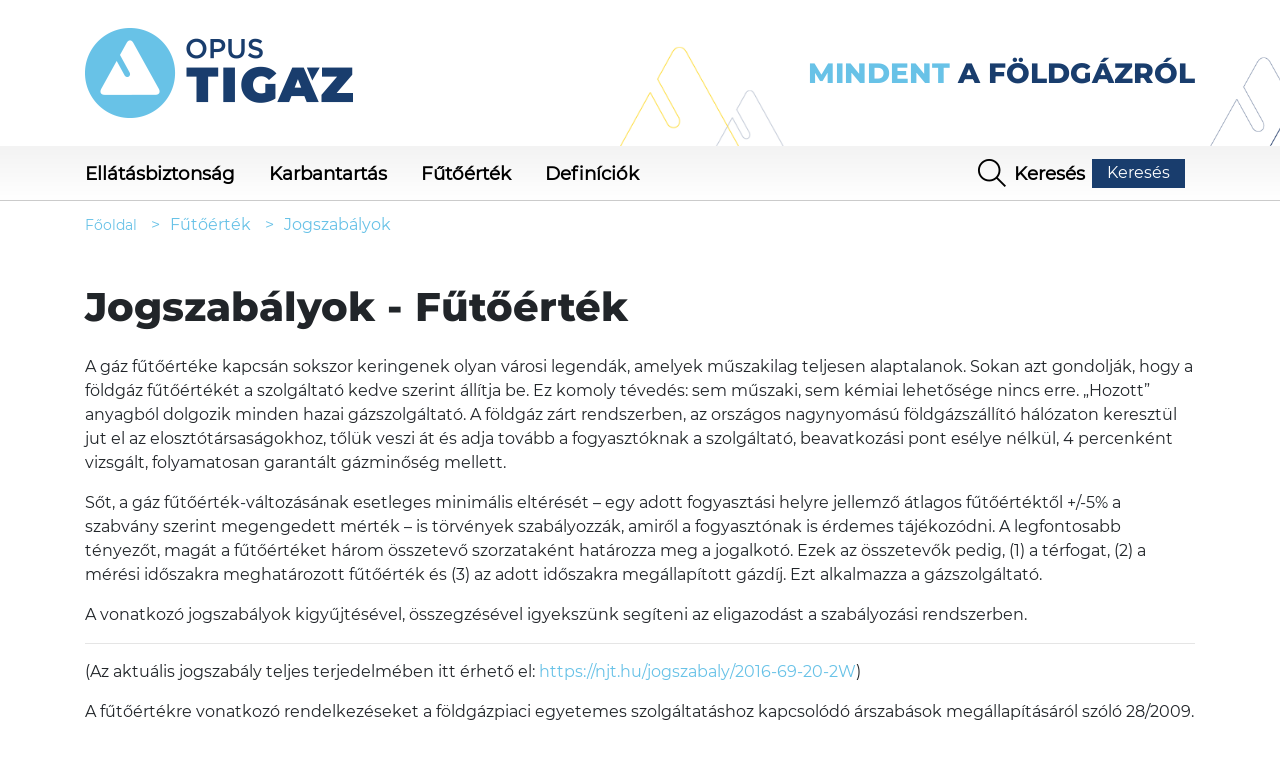

--- FILE ---
content_type: text/html; charset=UTF-8
request_url: https://mindentafoldgazrol.hu/futoertek/jogszabalyok
body_size: 6730
content:
<!DOCTYPE html>
<html lang="hu" itemscope itemtype="http://schema.org/WebPage">
<head>
    <meta charset="UTF-8">
    <meta name="csrf-token" content="">
    <meta name="description" content="">
    <meta name="keywords" content="">
    <meta name="author" content="">
    <meta name="viewport" content="">
    <meta name="twitter:title" content="">
    <meta name="twitter:description" content="">
    <meta name="twitter:url" content="">
    <meta name="twitter:type" content="">
    <meta name="twitter:image" content="">
    <meta property="og:title" content="">
    <meta property="og:description" content="">
    <meta property="og:url" content="">
    <meta property="og:type" content="">
    <meta property="og:image" content="">
    <meta http-equiv="X-UA-Compatible" content="IE=edge">
    <meta name="viewport" content="width=device-width, initial-scale=1">
    <title>Mindent a földgázról</title>
    <link rel="apple-touch-icon" sizes="57x57" href="">
    <link rel="apple-touch-icon" sizes="59x59" href="">
    <link rel="apple-touch-icon" sizes="72x72" href="">
    <link rel="apple-touch-icon" sizes="114x114" href="">
    <link rel="apple-touch-icon" sizes="129x129" href="">
    <link rel="icon" href="/themes/frontend/img/tigaz_favicon.ico" type="image/x-icon">
    <link rel="stylesheet" href="/themes/frontend/css/app.css">

    <!-- Google Tag Manager -->
    <script>(function(w,d,s,l,i){w[l]=w[l]||[];w[l].push({'gtm.start':
                new Date().getTime(),event:'gtm.js'});var f=d.getElementsByTagName(s)[0],
            j=d.createElement(s),dl=l!='dataLayer'?'&l='+l:'';j.async=true;j.src=
            'https://www.googletagmanager.com/gtm.js?id='+i+dl;f.parentNode.insertBefore(j,f);
        })(window,document,'script','dataLayer','GTM-59S7LXFD');</script>
    <!-- End Google Tag Manager -->
</head>
<body>
<header>
    <div id="image_container" class="container">
        <nav class="navbar navbar-expand-lg ml-0">
            <a href="/" class="ml-0">
                <img src="/themes/frontend/img/tigaz_logo.png" alt="" id="logo" width="268" height="90">
            </a>
            <button class="navbar-toggler" type="button" data-toggle="collapse" data-target="#navbar_content" aria-controls="navbar_content" aria-expanded="false" aria-label="Toggle navigation">
                <span class="navbar-toggler-icon"></span>
                <span class="navbar-toggler-icon"></span>
                <span class="navbar-toggler-icon"></span>
            </button>
            <div class="collapse navbar-collapse" id="navbar_content"></div>
        </nav>
        <h1 class="mr-0"><span>Mindent</span> a földgázról</h1>
    </div>
    <div id="menu">
    <div class="container h-100">
        <div id="menu_append">
            <div class="ml-0">
                                    <a href="https://mindentafoldgazrol.hu/ellatasbiztonsag" class="header-link" data-menu="0">
                        <span class="d-inline-block h-100">Ellátásbiztonság</span>
                    </a>
                                    <a href="https://mindentafoldgazrol.hu/karbantartas" class="header-link" data-menu="1">
                        <span class="d-inline-block h-100">Karbantartás</span>
                    </a>
                                    <a href="https://mindentafoldgazrol.hu/futoertek" class="header-link" data-menu="2">
                        <span class="d-inline-block h-100">Fűtőérték</span>
                    </a>
                                    <a href="https://mindentafoldgazrol.hu/definiciok" class="header-link" data-menu="3">
                        <span class="d-inline-block h-100">Definíciók</span>
                    </a>
                            </div>
            <div id="search_wrapper">
                <div class="d-flex w-100 h-100 mr-0">
                    <form method="get" action="https://mindentafoldgazrol.hu/pages/kereses" class="d-flex w-100">
                        <input type="search" id="search_input" name="search" placeholder="Keresés">
                        <button type="submit" id="search">Keresés</button>
                    </form>
                </div>
            </div>
        </div>
    </div>
</div>
<div id="menu_dropdown" class="position-absolute w-100">
    <div class="head"></div>
    <div class="body px-lg-3">
                    <div id="menu0" class="container">
                                    <div class="column d-flex flex-column position-relative ml-0 mt-0">
                        <a href="/ellatasbiztonsag/mi-a-foldgaz" class="titles text-uppercase font-weight-bold w-100 py-2">Mi a földgáz?</a>
                                                    <a href="/ellatasbiztonsag/mi-a-foldgaz/a-foldgaz-osszetetele" class="font-weight-bold w-100 p-1 px-lg-0 py-lg-1">A földgáz összetétele</a>
                                                    <a href="/ellatasbiztonsag/mi-a-foldgaz/a-vezetekes-foldgaz-jellemzoi" class="font-weight-bold w-100 p-1 px-lg-0 py-lg-1">A vezetékes földgáz jellemzői</a>
                                                    <a href="/ellatasbiztonsag/mi-a-foldgaz/kornyezetvedelem" class="font-weight-bold w-100 p-1 px-lg-0 py-lg-1">Környezetvédelem</a>
                                                    <a href="/ellatasbiztonsag/mi-a-foldgaz/gazipari-termekek" class="font-weight-bold w-100 p-1 px-lg-0 py-lg-1">Gázipari termékek</a>
                                            </div>
                                    <div class="column d-flex flex-column position-relative ml-0 mt-0">
                        <a href="/ellatasbiztonsag/foldgazkeszletek" class="titles text-uppercase font-weight-bold w-100 py-2">Földgázkészletek</a>
                                                    <a href="/ellatasbiztonsag/foldgazkeszletek/globalis-attekintes" class="font-weight-bold w-100 p-1 px-lg-0 py-lg-1">Globális áttekintés</a>
                                                    <a href="/ellatasbiztonsag/foldgazkeszletek/szenhidrogen-kutatas-kitermeles" class="font-weight-bold w-100 p-1 px-lg-0 py-lg-1">Szénhidrogén-kutatás, kitermelés</a>
                                                    <a href="/ellatasbiztonsag/foldgazkeszletek/bizonyitott-foldgazkeszletek" class="font-weight-bold w-100 p-1 px-lg-0 py-lg-1">Bizonyított földgázkészletek</a>
                                                    <a href="/ellatasbiztonsag/foldgazkeszletek/szallitasi-utvonalak" class="font-weight-bold w-100 p-1 px-lg-0 py-lg-1">Szállítási útvonalak</a>
                                                    <a href="/ellatasbiztonsag/foldgazkeszletek/alternativ-energiaforrasok" class="font-weight-bold w-100 p-1 px-lg-0 py-lg-1">Alternatív energiaforrások</a>
                                            </div>
                                    <div class="column d-flex flex-column position-relative ml-0 mt-0">
                        <a href="/ellatasbiztonsag/foldgazszallitas" class="titles text-uppercase font-weight-bold w-100 py-2">Földgázszállítás</a>
                                                    <a href="/ellatasbiztonsag/foldgazszallitas/europai-foldgazvezetekek" class="font-weight-bold w-100 p-1 px-lg-0 py-lg-1">Európai földgázvezetékek</a>
                                                    <a href="/ellatasbiztonsag/foldgazszallitas/magyar-vezetekrendszer" class="font-weight-bold w-100 p-1 px-lg-0 py-lg-1">Magyar vezetékrendszer</a>
                                                    <a href="/ellatasbiztonsag/foldgazszallitas/szallito-es-az-eloszto-rendszer" class="font-weight-bold w-100 p-1 px-lg-0 py-lg-1">A szállító- és elosztó-rendszer</a>
                                                    <a href="/ellatasbiztonsag/foldgazszallitas/gazhalozat-fejlesztese-es-csatlakozas" class="font-weight-bold w-100 p-1 px-lg-0 py-lg-1">Gázhálózat fejlesztése és csatlakozás</a>
                                                    <a href="/ellatasbiztonsag/foldgazszallitas/magyarorszag-ellatasbiztonsaga" class="font-weight-bold w-100 p-1 px-lg-0 py-lg-1">Magyarország ellátásbiztonsága</a>
                                            </div>
                                    <div class="column d-flex flex-column position-relative ml-0 mt-0">
                        <a href="/ellatasbiztonsag/jogszabalyok" class="titles text-uppercase font-weight-bold w-100 py-2">Jogszabályok</a>
                                                    <a href="/ellatasbiztonsag/jogszabalyok/ellatasbiztonsag" class="font-weight-bold w-100 p-1 px-lg-0 py-lg-1">Ellátásbiztonság</a>
                                            </div>
                                    <div class="column d-flex flex-column position-relative ml-0 mt-0">
                        <a href="/ellatasbiztonsag/gyik" class="titles text-uppercase font-weight-bold w-100 py-2">GYIK</a>
                                                    <a href="/ellatasbiztonsag/gyik/ellatasbiztonsag" class="font-weight-bold w-100 p-1 px-lg-0 py-lg-1">Ellátásbiztonság</a>
                                            </div>
                            </div>
                    <div id="menu1" class="container">
                                    <div class="column d-flex flex-column position-relative ml-0 mt-0">
                        <a href="/karbantartas/altalaban-a-karbantartasrol" class="titles text-uppercase font-weight-bold w-100 py-2">Általában a karbantartásról</a>
                                                    <a href="/karbantartas/altalaban-a-karbantartasrol/szerelo-kivalasztasa" class="font-weight-bold w-100 p-1 px-lg-0 py-lg-1">Szerelő kiválasztása</a>
                                                    <a href="/karbantartas/altalaban-a-karbantartasrol/gazkeszulekek" class="font-weight-bold w-100 p-1 px-lg-0 py-lg-1">Gázkészülékek</a>
                                                    <a href="/karbantartas/altalaban-a-karbantartasrol/teendok-karbantartasnal-elonyok" class="font-weight-bold w-100 p-1 px-lg-0 py-lg-1">Teendők karbantartásnál, előnyök</a>
                                                    <a href="/karbantartas/altalaban-a-karbantartasrol/szen-monoxid-mergezes-megelozese" class="font-weight-bold w-100 p-1 px-lg-0 py-lg-1">Szén-monoxid mérgezés megelőzése</a>
                                                    <a href="/karbantartas/altalaban-a-karbantartasrol/szen-monoxid-mergezes-tunetei" class="font-weight-bold w-100 p-1 px-lg-0 py-lg-1">Szén-monoxid mérgezés tünetei</a>
                                            </div>
                                    <div class="column d-flex flex-column position-relative ml-0 mt-0">
                        <a href="/karbantartas/karbantartasi-munkalatok" class="titles text-uppercase font-weight-bold w-100 py-2">Karbantartási munkálatok</a>
                                                    <a href="/karbantartas/karbantartasi-munkalatok/vezetekszakasz-kivaltasa" class="font-weight-bold w-100 p-1 px-lg-0 py-lg-1">Vezetékszakasz kiváltása</a>
                                                    <a href="/karbantartas/karbantartasi-munkalatok/gazmelegito-kazan-karbantartasa" class="font-weight-bold w-100 p-1 px-lg-0 py-lg-1">Gázmelegítő kazán karbantartása</a>
                                                    <a href="/karbantartas/karbantartasi-munkalatok/gazvezetek-szakasz-kivaltasa" class="font-weight-bold w-100 p-1 px-lg-0 py-lg-1">Gázvezeték szakasz kiváltása</a>
                                            </div>
                                    <div class="column d-flex flex-column position-relative ml-0 mt-0">
                        <a href="/karbantartas/jogszabalyok" class="titles text-uppercase font-weight-bold w-100 py-2">Jogszabályok</a>
                                                    <a href="/karbantartas/jogszabalyok/karbantartas" class="font-weight-bold w-100 p-1 px-lg-0 py-lg-1">Karbantartás</a>
                                            </div>
                                    <div class="column d-flex flex-column position-relative ml-0 mt-0">
                        <a href="/karbantartas/gyik" class="titles text-uppercase font-weight-bold w-100 py-2">GYIK</a>
                                                    <a href="/karbantartas/gyik/karbantartas" class="font-weight-bold w-100 p-1 px-lg-0 py-lg-1">Karbantartás</a>
                                            </div>
                            </div>
                    <div id="menu2" class="container">
                                    <div class="column d-flex flex-column position-relative ml-0 mt-0">
                        <a href="/futoertek/a-vezetekes-foldgaz-minosege" class="titles text-uppercase font-weight-bold w-100 py-2">A vezetékes földgáz minősége</a>
                                                    <a href="/futoertek/a-vezetekes-foldgaz-minosege/mitol-fugg-a-gaz-melegito-hatasa" class="font-weight-bold w-100 p-1 px-lg-0 py-lg-1">Mitől függ a gáz melegítő hatása?</a>
                                                    <a href="/futoertek/a-vezetekes-foldgaz-minosege/hogyan-merik-a-foldgaz-minoseget" class="font-weight-bold w-100 p-1 px-lg-0 py-lg-1">Hogyan mérik a földgáz minőségét?</a>
                                                    <a href="/futoertek/a-vezetekes-foldgaz-minosege/hitek-es-tevhitek" class="font-weight-bold w-100 p-1 px-lg-0 py-lg-1">Hitek és tévhitek</a>
                                            </div>
                                    <div class="column d-flex flex-column position-relative ml-0 mt-0">
                        <a href="/futoertek/mit-jelent-a-futoertek" class="titles text-uppercase font-weight-bold w-100 py-2">Mit jelent a fűtőérték?</a>
                                                    <a href="/futoertek/mit-jelent-a-futoertek/a-magyarorszagon-forgalmazott-gaz-futoerteke" class="font-weight-bold w-100 p-1 px-lg-0 py-lg-1">A Magyarországon forgalmazott gáz fűtőértéke</a>
                                                    <a href="/futoertek/mit-jelent-a-futoertek/a-futoertek-merese" class="font-weight-bold w-100 p-1 px-lg-0 py-lg-1">A fűtőérték mérése</a>
                                                    <a href="/futoertek/mit-jelent-a-futoertek/miert-nem-kell-tobbet-fizetni-az-alacsonyabb-futoerteku-gazert" class="font-weight-bold w-100 p-1 px-lg-0 py-lg-1">Miért nem kell többet fizetni az alacsonyabb fűtőértékű gázért?</a>
                                            </div>
                                    <div class="column d-flex flex-column position-relative ml-0 mt-0">
                        <a href="/futoertek/jogszabalyok" class="titles text-uppercase font-weight-bold w-100 py-2">Jogszabályok</a>
                                                    <a href="/futoertek/jogszabalyok/futoertek" class="font-weight-bold w-100 p-1 px-lg-0 py-lg-1">Fűtőérték</a>
                                            </div>
                                    <div class="column d-flex flex-column position-relative ml-0 mt-0">
                        <a href="/futoertek/gyik" class="titles text-uppercase font-weight-bold w-100 py-2">GYIK</a>
                                                    <a href="/futoertek/gyik/futoertek" class="font-weight-bold w-100 p-1 px-lg-0 py-lg-1">Fűtőérték</a>
                                            </div>
                            </div>
                    <div id="menu3" class="container">
                            </div>
            </div>
</div>


</header>
<main id="app-frontend">
    <div>
        <div class="container"><div class="breadcrumb">
    <a href="/"><span>Főoldal</span></a>
            <a href="/futoertek">Fűtőérték</a>
            <a href="/futoertek/jogszabalyok">Jogszabályok</a>
    </div>
</div>
                <div class="container mb-4">
    <div class="row">
        <div class="col-lg-12">
            <h1>Jogszabályok - Fűtőérték</h1>
            <p><p>A gáz fűtőértéke kapcsán sokszor keringenek olyan városi legendák, amelyek műszakilag teljesen alaptalanok. Sokan azt gondolják, hogy a földgáz fűtőértékét a szolgáltató kedve szerint állítja be. Ez komoly tévedés: sem műszaki, sem kémiai lehetősége nincs erre. &bdquo;Hozott&rdquo; anyagból dolgozik minden hazai gázszolgáltató. A földgáz zárt rendszerben,&nbsp;az országos nagynyomású földgázszállító hálózaton keresztül jut el az elosztótársaságokhoz, tőlük veszi át és adja tovább a fogyasztóknak a szolgáltató, beavatkozási pont esélye nélkül, 4 percenként vizsgált, folyamatosan garantált gázminőség mellett.</p>

<p>Sőt, a gáz fűtőérték-változásának esetleges minimális eltérését &ndash; egy adott fogyasztási helyre jellemző átlagos fűtőértéktől +/-5% a szabvány szerint megengedett mérték &ndash; is törvények szabályozzák, amiről a fogyasztónak is érdemes tájékozódni. A legfontosabb tényezőt, magát a fűtőértéket három összetevő szorzataként határozza meg a jogalkotó. Ezek az összetevők pedig, (1) a térfogat, (2) a mérési időszakra meghatározott fűtőérték és (3) az adott időszakra megállapított gázdíj. Ezt alkalmazza a gázszolgáltató.</p>

<p class="lead">A vonatkozó jogszabályok kigyűjtésével, összegzésével igyekszünk segíteni az eligazodást a szabályozási rendszerben.</p>

<hr>
<p>(Az aktuális jogszabály teljes terjedelmében itt érhető el: <a href="https://njt.hu/jogszabaly/2016-69-20-2W" target="_blank">https://njt.hu/jogszabaly/2016-69-20-2W</a>)</p>

<p>A fűtőértékre vonatkozó rendelkezéseket a földgázpiaci egyetemes szolgáltatáshoz kapcsolódó árszabások megállapításáról szóló 28/2009. (VI. 25.) KHEM rendelet 2. &sect; (1) bek. c) pontja, 4. &sect; (1) és (3) bekezdése tartalmazza:</p>

<p>2. § (1) bekezdés c) fűtőérték: az MSZ 1648:2000 szabvány szerinti, gáztechnikai normálállapotú, köbméterben mért száraz földgáz fűtőértéke.</p>

<p>4. § (1) A felhasználó által fizetendő mennyiségarányos díj összegét - a 9. §-ban foglaltak kivételével -</p>

<p>a) a szolgáltatott (átvett) földgáz köbméterben mért és gáztechnikai normálállapotra átszámított térfogatának,</p>

<p>b) a mérési időszakra a (4) bekezdés szerint meghatározott fűtőértéknek, valamint</p>

<p>c) az egységnyi hőmennyiségre vonatkozóan - a gázmérők névleges teljesítménye és a felhasználó típusa szerinti díjkategóriához tartozó - megállapított 1. melléklet szerinti gázdíjnak a szorzataként kell meghatározni.</p>

<p>4. § (4) Az elszámolás alapja a földgázszállító által a mérésügyi és műszaki biztonsági feladatkörében eljáró fővárosi és megyei kormányhivatala vagy a Magyar Kereskedelmi Engedélyezési Hivatal érvényes minősítésével rendelkező gázmérőn mért, naponkénti bontásban jegyzőkönyvben megadott, és ezen napi fűtőértékek alapján - az egyetemes szolgáltató által a mérési időszakra gázátadó állomásonként és településenként - alkalmazott átlagos fűtőérték, amit kéttizedes pontosságú MJ/m3 értékre kell kerekíteni.</p>
</p>
        </div>
    </div>
            <div class="border-top pt-3">
            <div class="row mb-5">
                <div class="col-lg-3">
                    <p>További tartalmak a témában</p>
                    <ul class="pl-0">
                                                    <li class="list-style-none">
                                <a href="/futoertek/jogszabalyok/futoertek" class="arrow">Fűtőérték</a>
                            </li>
                                            </ul>
                </div>
                <div class="col-lg-9">
                    <div class="d-lg-flex">
                        <a href="/"><img src="/themes/frontend/img/interaktiv_cikkalatt.jpg" class="map"></a>
                        <div class="ml-lg-3">
                            <p class="mt-3 mt-lg-0 arrow map">Tekintse meg interaktív térképünket!</p>
                            <p class="mb-0">Interaktív térképünk lehetővé teszi, hogy Ön megismerje a földgáz útját a háztartásokig</p>
                        </div>
                    </div>
                    <!--<div class="row">
                        <div class="col-lg-3"><a href="/">Tekintse meg interaktív térképünket!</a></div>
                        <div class="col-lg-6"></div>
                        <div class="col-lg-3"><a href="/">Interaktív térképünk lehetővé teszi, hogy Ön megismerje a földgáz útját a háztartásokig</a></div>
                    </div>-->
                </div>
            </div>
        </div>
    </div>
    </div>
</main>
<footer class="py-4 py-lg-5">
    <div class="container">
        <div class="row">
            <div class="col-12 col-lg-6 d-sm-flex mt-0">
                <a href="https://www.opustigaz.hu/" class="d-block text-center mr-lg-5" target="_blank">
                    <img src="/themes/frontend/img/tigaz_footer_logo.png" alt="" id="footer_logo" width="271" height="90">
                </a>
                <div class="d-flex mt-4 mt-sm-0 ">
                    <div class="d-flex">
                        <a href="/">
                            <img src="/themes/frontend/img/footer_interactive.png" alt="" id="interactive" class="mx-0" width="90" height="90">
                        </a>
                        <div class="ml-2">
                            <a href="/">
                                <p>Látta már?</p>
                                <span>Tekintse meg interaktív<br>térképünket!</span>
                            </a>
                        </div>
                    </div>
                </div>
            </div>
            <div class="col-12 col-lg-6 text-center text-lg-right mt-4 mt-lg-0">
                <div>
                    <a href="https://mindentafoldgazrol.hu/ellatasbiztonsag" class="footer-link-top">Ellátásbiztonság</a>
    <a href="https://mindentafoldgazrol.hu/karbantartas" class="footer-link-top">Karbantartás</a>
    <a href="https://mindentafoldgazrol.hu/futoertek" class="footer-link-top">Fűtőérték</a>
    <a href="https://mindentafoldgazrol.hu/definiciok" class="footer-link-top">Definíciók</a>

                </div>
                <div>
                    <span class="footer-link-bottom">©2022</span>
                    <a href="https://mindentafoldgazrol.hu/impresszum" class="footer-link-bottom">Impresszum</a>
    <a href="https://mindentafoldgazrol.hu/jogi-nyilatkozat" class="footer-link-bottom">Jogi nyilatkozat</a>
    <a href="https://mindentafoldgazrol.hu/bibliografia" class="footer-link-bottom">Bibliográfia</a>

                </div>
                <div id="socials">
                    <a href="https://www.instagram.com/opustigaz_opustitasz" class="mr-1" target="_blank">
                        <img src="/themes/frontend/img/instagram.png" alt="Instagram" width="30" height="30">
                    </a>
                    <a href="https://www.facebook.com/OPUSTIGAZOPUSTITASZ" class="mx-1" target="_blank">
                        <img src="/themes/frontend/img/facebook.png" alt="Facebook" width="30" height="30">
                    </a>
                    <a href="https://www.linkedin.com/company/opustigaztitasz" class="mx-1" target="_blank">
                        <img src="/themes/frontend/img/linkedin.png" alt="LinkedIn" width="30" height="30">
                    </a>
                    <a href="https://www.youtube.com/channel/UCZ0wt3vQFdt3Z84OvrSAG0A" class="ml-1" target="_blank">
                        <img src="/themes/frontend/img/youtube.png" alt="YouTube" width="30" height="30">
                    </a>
                </div>
            </div>
        </div>
    </div>
</footer>
<script src="/themes/frontend/js/jquery-3.6.0.min.js" type="text/javascript"></script>
<script src="/themes/frontend/js/bootstrap.min.js" type="text/javascript"></script>
<script src="/themes/frontend/js/bootstrap-select.min.js" type="text/javascript"></script>
<script src="/themes/frontend/js/multislider.min.js" type="text/javascript"></script>
<script src="/themes/frontend/js/dlg-custom-select.js" type="text/javascript"></script>
<script src="/themes/frontend/js/app.js" type="text/javascript"></script>
<script src="https://mindentafoldgazrol.hu/themes/frontend/js/vue_app.js" crossorigin="anonymous"></script>
<div role="dialog" aria-labelledby="lcc-modal-alert-label" aria-describedby="lcc-modal-alert-desc" aria-modal="true" class="lcc-modal lcc-modal--alert js-lcc-modal js-lcc-modal-alert" style="display: none;"
     data-cookie-key="__cookie_consent"
     data-cookie-value-analytics="2"
     data-cookie-value-marketing="3"
     data-cookie-value-both="true"
     data-cookie-value-none="false"
     data-cookie-expiration-days="365"
     data-gtm-event="cookie_refresh"
     data-ignored-paths="/jogi-nyilatkozat"
>
    <div class="lcc-modal__content">
        <h2 id="lcc-modal-alert-label" class="lcc-modal__title">
            Sütibeállítások
        </h2>
        <p id="lcc-modal-alert-desc" class="lcc-text">
            A mindentafoldgazrol.hu weboldal sütiket használ az oldal működtetése, a használat megkönnyítése, valamint az oldal használatával kapcsolatos statisztikák készítése érdekében. Kérjük az alábbi gombok segítségével nyilatkozzon arról, hogy az oldal működéséhez szükséges és így mindig bekapcsolt sütiken felül analitikai célú sütiket is alkalmazhatunk-e a weboldalunkon történő böngészése során.
        </p>
        <p id="lcc-modal-alert-desc" class="lcc-text">
            További információt az <a href="/jogi-nyilatkozat" target="_blank">Adatkezelési tájékoztatónkban</a> talál.
        </p>
    </div>
    <div class="lcc-modal__actions btn-num-2">
        <button type="button" class="js-lcc-settings-toggle btn btn-default bg-darkblue-inv">
            Testreszabás és elutasítás
        </button>
        <button type="button" class="js-lcc-accept btn btn-default bg-darkblue">
            Mindenhez hozzájárulok
        </button>
    </div>
</div>

<div role="dialog" aria-labelledby="lcc-modal-settings-label" aria-describedby="lcc-modal-settings-desc" aria-modal="true" class="lcc-modal lcc-modal--settings js-lcc-modal js-lcc-modal-settings" style="display: none;">
    <button class="lcc-modal__close js-lcc-settings-toggle" type="button">
        <span class="lcc-u-sr-only">
            Bezárás
        </span>
        X
    </button>
    <div class="lcc-modal__content">
        <div class="lcc-modal__content">
            <h2 id="lcc-modal-settings-label" class="lcc-modal__title">
                Beállítások
            </h2>
            <p id="lcc-modal-settings-desc" class="lcc-text">
                <a href="/jogi-nyilatkozat" target="_blank">Adatkezelési tájékoztató</a><br>
            </p>
            <div class="lcc-modal__section">
                <label for="lcc-checkbox-essential" class="lcc-label">
                        <input type="checkbox" id="lcc-checkbox-essential" disabled="disabled" checked="checked">
                        <span>&nbsp;Az oldal működéséhez nélkülözhetetlen sütik elfogadása</span>
                </label>
                <p class="mt-2 mb-4">
                    Elengedhetetlenek az oldal zökkenőmentes böngészéséhez, és lehetővé teszik a honlap funkcióinak egyszerű és hibamentes használatát.
                    Ez a beállítás mindig be van kapcsolva, mert a sütik adatai szükségesek a honlap működéséhez.
                </p>
            </div>
            <div class="lcc-modal__section">
                <label for="lcc-checkbox-analytics" class="lcc-label">
                    <input type="checkbox" id="lcc-checkbox-analytics">
                    <span>&nbsp;Analitikai célú sütik elfogadása</span>
                </label>
                <p class="mt-2 mb-4">
                    Információkat gyűjtenek arról, hogy Ön és az oldallátogatók hogyan használják a honlapunkat, például mely oldalakat néztek meg,
                    mely linkekre kattintottak. A sütik segítségével összegyűjtött információk elemzését arra használjuk, hogy javítsuk szolgáltatásainkat,
                    fejlesszük termékeinket. Ezen információk anonimek, egyikük sem használható fel az Ön azonosítására.
                    Szolgáltató: Google Analytics (Google Ireland Limited,
                    <a href="https://support.google.com/analytics/topic/2919631?hl=en&ref_topic=1008008&sjid=7236165391309132542-EU" target="_blank">https://support.google.com/analytics/topic/2919631?hl=en&ref_topic=1008008&sjid=7236165391309132542-EU</a>)
                </p>
            </div>
            <input type="hidden" id="lcc-checkbox-marketing">
        </div>
    </div>
    <div class="lcc-modal__actions btn-num-2">
        <button type="button" class="js-lcc-settings-save btn btn-default bg-darkblue-inv">
            Beállítások mentése
        </button>

        <button type="button" class="js-lcc-accept btn btn-default bg-darkblue">
            Mindenhez hozzájárulok
        </button>

    </div>
</div>

<div class="lcc-backdrop js-lcc-backdrop" style="display: none;"></div>
<script type="text/javascript" src="https://mindentafoldgazrol.hu/themes/frontend/js/cookie-consent.js?t=20260115192320"></script>
<link rel="stylesheet" type="text/css" href="https://mindentafoldgazrol.hu/themes/frontend/css/cookie-consent.css?t=20260115192320">
</body>
</html>


--- FILE ---
content_type: text/css
request_url: https://mindentafoldgazrol.hu/themes/frontend/css/cookie-consent.css?t=20260115192320
body_size: 1059
content:
[class^=lcc-]{
    box-sizing:border-box!important;
    font-size:14px;
    line-height:22px;
    color:#111
}

[class^=lcc-]:first-child{
    margin-top:0
}

[class^=lcc-]:last-child{
    margin-bottom:0
}

[class^=lcc-][inert]{
    pointer-events:none;cursor:default
}

[class^=lcc-][inert],[class^=lcc-][inert] *{
    user-select:none;
    -webkit-user-select:none;
    -moz-user-select:none;
    -ms-user-select:none
}

.lcc-text{
    font-size:14px;margin:0 0 15px;
}

.lcc-modal a {
    color: #006dff;
}

.lcc-modal a:hover {
    color: #193d6d;
}

.lcc-button{
    display:inline-block;
    background:none;
    background-color:#111;
    color:#fff;
    border:1px solid #111;
    outline:none;
    font-size:inherit;
    padding:6px 15px;
    cursor:pointer;
    margin:1px 0;
    transition:color .2s ease,
    background-color .2s ease,
    border-color .2s ease
}

.lcc-button:focus,.lcc-button:hover{
    background:#777;
    border-color:#777
}

.lcc-button.lcc-button--link{
    color:inherit;
    background:transparent;
    border-color:transparent
}

.lcc-button.lcc-button--link:focus,.lcc-button.lcc-button--link:hover{
    background:#eee;
    border-color:#eee
}

.lcc-label{
    margin-bottom:5px;
    display:flex;
    align-items:baseline
}

.lcc-label[for]{cursor:pointer}.lcc-label>*{
    margin-right:10px
}

.lcc-backdrop{
    position:fixed;
    left:0;
    right:0;
    top:0;
    bottom:0;
    background:rgba(0,0,0,.6);
    z-index:10000;
    transition:opacity .2s ease-in-out
}

.lcc-modal{
    position: fixed;
    left: 15px;
    bottom: 15px;
    width: calc(100% - 30px);
    max-width: 700px;
    max-height: 96%;
    overflow: auto;
    background: #fff;
    box-shadow: 0 2px 10px rgba(0,0,0,.25);
    z-index: 10001;
    padding: 15px;
}

.lcc-modal .lcc-modal__close{
    width:30px;
    height: 30px;
    min-width: auto;
    line-height:1.25;
    position:absolute;
    right:5px;
    top:5px;
    color: white;
    font-size: 18px;
    border-radius: 50%;
    background-color: #193d6d;
    border:none;
    cursor:pointer;
}

.lcc-modal .lcc-modal__close:focus,.lcc-modal .lcc-modal__close:hover{
    color:#FFF;
    opacity: 0.6;
}

.lcc-modal .lcc-modal__title{
    font-size: 18px !important;
    margin-bottom: 15px;
}

.lcc-modal .lcc-modal__section{
    margin-bottom:15px;
    word-break: break-word;
}

.lcc-modal .lcc-modal__actions{
    margin-top:15px;
    gap: 10px;
    display:grid;
}

.lcc-modal .lcc-modal__actions.btn-num-2{
    grid-template-columns: repeat(2, minmax(0, 1fr));
}

.lcc-modal .lcc-modal__actions.btn-num-3{
    grid-template-columns: repeat(3, minmax(0, 1fr));
}

.lcc-modal button {
    min-width: 100%;
    font-size: 12px;
}

.lcc-modal.lcc-modal--settings{
    z-index:10002
}

.lcc-u-sr-only{
    position:absolute;
    width:1px;
    height:1px;
    padding:0;
    margin:-1px;
    overflow:hidden;
    clip:rect(0,0,0,0);
    border:0
}

.lcc-u-text-center{
    text-align:center!important
}

.bg-darkblue {
    background: #193d6d;
    border: #fff 1px solid;
    color: #fff;
}

.bg-darkblue-inv, .bg-darkblue-inv:hover{
    background: #fff;
    border: #193d6d 1px solid;
    color: #193d6d;
}

@media (max-width: 767px) {
    .lcc-modal .lcc-modal__actions.btn-num-2,
    .lcc-modal .lcc-modal__actions.btn-num-3{
        grid-template-columns: repeat(1, minmax(0, 1fr));
    }
}


--- FILE ---
content_type: application/javascript
request_url: https://mindentafoldgazrol.hu/themes/frontend/js/dlg-custom-select.js
body_size: 571
content:
!function(){for(var e,t,s,n,i,l,c=document.getElementsByClassName("dlg-custom-select"),a=c.length,r=0;r<a;r++){for(t=(s=c[r].getElementsByTagName("select")[0]).length,(n=document.createElement("DIV")).setAttribute("class","select-selected"),n.innerHTML=s.options[s.selectedIndex].innerHTML,c[r].appendChild(n),(i=document.createElement("DIV")).setAttribute("class","select-items select-hide"),e=1;e<t;e++)(l=document.createElement("DIV")).innerHTML=s.options[e].innerHTML,l.addEventListener("click",function(e){for(var t,s,n,i=this.parentNode.parentNode.getElementsByTagName("select")[0],l=i.length,c=this.parentNode.previousSibling,a=0;a<l;a++)if(i.options[a].innerHTML==this.innerHTML){for(i.selectedIndex=a,c.innerHTML=this.innerHTML,n=(t=this.parentNode.getElementsByClassName("same-as-selected")).length,s=0;s<n;s++)t[s].removeAttribute("class");this.setAttribute("class","same-as-selected");break}c.click()}),i.appendChild(l);c[r].appendChild(i),n.addEventListener("click",function(e){e.stopPropagation(),d(this),this.nextSibling.classList.toggle("select-hide"),this.classList.toggle("select-arrow-active")})}function d(e){for(var t=[],s=document.getElementsByClassName("select-items"),n=document.getElementsByClassName("select-selected"),i=s.length,l=n.length,c=0;c<l;c++)e==n[c]?t.push(c):n[c].classList.remove("select-arrow-active");for(c=0;c<i;c++)t.indexOf(c)&&s[c].classList.add("select-hide")}document.addEventListener("click",d)}();